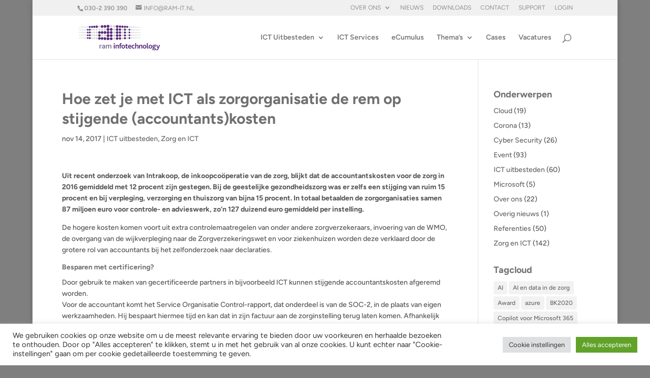

--- FILE ---
content_type: text/html; charset=utf-8
request_url: https://www.google.com/recaptcha/api2/anchor?ar=1&k=6LcvaIIUAAAAADcgJ8vQEWnaQzOVJWe6UKf48Ugf&co=aHR0cHM6Ly93d3cucmFtLWl0Lm5sOjQ0Mw..&hl=en&v=PoyoqOPhxBO7pBk68S4YbpHZ&size=invisible&anchor-ms=20000&execute-ms=30000&cb=33yzdgesuyq6
body_size: 48408
content:
<!DOCTYPE HTML><html dir="ltr" lang="en"><head><meta http-equiv="Content-Type" content="text/html; charset=UTF-8">
<meta http-equiv="X-UA-Compatible" content="IE=edge">
<title>reCAPTCHA</title>
<style type="text/css">
/* cyrillic-ext */
@font-face {
  font-family: 'Roboto';
  font-style: normal;
  font-weight: 400;
  font-stretch: 100%;
  src: url(//fonts.gstatic.com/s/roboto/v48/KFO7CnqEu92Fr1ME7kSn66aGLdTylUAMa3GUBHMdazTgWw.woff2) format('woff2');
  unicode-range: U+0460-052F, U+1C80-1C8A, U+20B4, U+2DE0-2DFF, U+A640-A69F, U+FE2E-FE2F;
}
/* cyrillic */
@font-face {
  font-family: 'Roboto';
  font-style: normal;
  font-weight: 400;
  font-stretch: 100%;
  src: url(//fonts.gstatic.com/s/roboto/v48/KFO7CnqEu92Fr1ME7kSn66aGLdTylUAMa3iUBHMdazTgWw.woff2) format('woff2');
  unicode-range: U+0301, U+0400-045F, U+0490-0491, U+04B0-04B1, U+2116;
}
/* greek-ext */
@font-face {
  font-family: 'Roboto';
  font-style: normal;
  font-weight: 400;
  font-stretch: 100%;
  src: url(//fonts.gstatic.com/s/roboto/v48/KFO7CnqEu92Fr1ME7kSn66aGLdTylUAMa3CUBHMdazTgWw.woff2) format('woff2');
  unicode-range: U+1F00-1FFF;
}
/* greek */
@font-face {
  font-family: 'Roboto';
  font-style: normal;
  font-weight: 400;
  font-stretch: 100%;
  src: url(//fonts.gstatic.com/s/roboto/v48/KFO7CnqEu92Fr1ME7kSn66aGLdTylUAMa3-UBHMdazTgWw.woff2) format('woff2');
  unicode-range: U+0370-0377, U+037A-037F, U+0384-038A, U+038C, U+038E-03A1, U+03A3-03FF;
}
/* math */
@font-face {
  font-family: 'Roboto';
  font-style: normal;
  font-weight: 400;
  font-stretch: 100%;
  src: url(//fonts.gstatic.com/s/roboto/v48/KFO7CnqEu92Fr1ME7kSn66aGLdTylUAMawCUBHMdazTgWw.woff2) format('woff2');
  unicode-range: U+0302-0303, U+0305, U+0307-0308, U+0310, U+0312, U+0315, U+031A, U+0326-0327, U+032C, U+032F-0330, U+0332-0333, U+0338, U+033A, U+0346, U+034D, U+0391-03A1, U+03A3-03A9, U+03B1-03C9, U+03D1, U+03D5-03D6, U+03F0-03F1, U+03F4-03F5, U+2016-2017, U+2034-2038, U+203C, U+2040, U+2043, U+2047, U+2050, U+2057, U+205F, U+2070-2071, U+2074-208E, U+2090-209C, U+20D0-20DC, U+20E1, U+20E5-20EF, U+2100-2112, U+2114-2115, U+2117-2121, U+2123-214F, U+2190, U+2192, U+2194-21AE, U+21B0-21E5, U+21F1-21F2, U+21F4-2211, U+2213-2214, U+2216-22FF, U+2308-230B, U+2310, U+2319, U+231C-2321, U+2336-237A, U+237C, U+2395, U+239B-23B7, U+23D0, U+23DC-23E1, U+2474-2475, U+25AF, U+25B3, U+25B7, U+25BD, U+25C1, U+25CA, U+25CC, U+25FB, U+266D-266F, U+27C0-27FF, U+2900-2AFF, U+2B0E-2B11, U+2B30-2B4C, U+2BFE, U+3030, U+FF5B, U+FF5D, U+1D400-1D7FF, U+1EE00-1EEFF;
}
/* symbols */
@font-face {
  font-family: 'Roboto';
  font-style: normal;
  font-weight: 400;
  font-stretch: 100%;
  src: url(//fonts.gstatic.com/s/roboto/v48/KFO7CnqEu92Fr1ME7kSn66aGLdTylUAMaxKUBHMdazTgWw.woff2) format('woff2');
  unicode-range: U+0001-000C, U+000E-001F, U+007F-009F, U+20DD-20E0, U+20E2-20E4, U+2150-218F, U+2190, U+2192, U+2194-2199, U+21AF, U+21E6-21F0, U+21F3, U+2218-2219, U+2299, U+22C4-22C6, U+2300-243F, U+2440-244A, U+2460-24FF, U+25A0-27BF, U+2800-28FF, U+2921-2922, U+2981, U+29BF, U+29EB, U+2B00-2BFF, U+4DC0-4DFF, U+FFF9-FFFB, U+10140-1018E, U+10190-1019C, U+101A0, U+101D0-101FD, U+102E0-102FB, U+10E60-10E7E, U+1D2C0-1D2D3, U+1D2E0-1D37F, U+1F000-1F0FF, U+1F100-1F1AD, U+1F1E6-1F1FF, U+1F30D-1F30F, U+1F315, U+1F31C, U+1F31E, U+1F320-1F32C, U+1F336, U+1F378, U+1F37D, U+1F382, U+1F393-1F39F, U+1F3A7-1F3A8, U+1F3AC-1F3AF, U+1F3C2, U+1F3C4-1F3C6, U+1F3CA-1F3CE, U+1F3D4-1F3E0, U+1F3ED, U+1F3F1-1F3F3, U+1F3F5-1F3F7, U+1F408, U+1F415, U+1F41F, U+1F426, U+1F43F, U+1F441-1F442, U+1F444, U+1F446-1F449, U+1F44C-1F44E, U+1F453, U+1F46A, U+1F47D, U+1F4A3, U+1F4B0, U+1F4B3, U+1F4B9, U+1F4BB, U+1F4BF, U+1F4C8-1F4CB, U+1F4D6, U+1F4DA, U+1F4DF, U+1F4E3-1F4E6, U+1F4EA-1F4ED, U+1F4F7, U+1F4F9-1F4FB, U+1F4FD-1F4FE, U+1F503, U+1F507-1F50B, U+1F50D, U+1F512-1F513, U+1F53E-1F54A, U+1F54F-1F5FA, U+1F610, U+1F650-1F67F, U+1F687, U+1F68D, U+1F691, U+1F694, U+1F698, U+1F6AD, U+1F6B2, U+1F6B9-1F6BA, U+1F6BC, U+1F6C6-1F6CF, U+1F6D3-1F6D7, U+1F6E0-1F6EA, U+1F6F0-1F6F3, U+1F6F7-1F6FC, U+1F700-1F7FF, U+1F800-1F80B, U+1F810-1F847, U+1F850-1F859, U+1F860-1F887, U+1F890-1F8AD, U+1F8B0-1F8BB, U+1F8C0-1F8C1, U+1F900-1F90B, U+1F93B, U+1F946, U+1F984, U+1F996, U+1F9E9, U+1FA00-1FA6F, U+1FA70-1FA7C, U+1FA80-1FA89, U+1FA8F-1FAC6, U+1FACE-1FADC, U+1FADF-1FAE9, U+1FAF0-1FAF8, U+1FB00-1FBFF;
}
/* vietnamese */
@font-face {
  font-family: 'Roboto';
  font-style: normal;
  font-weight: 400;
  font-stretch: 100%;
  src: url(//fonts.gstatic.com/s/roboto/v48/KFO7CnqEu92Fr1ME7kSn66aGLdTylUAMa3OUBHMdazTgWw.woff2) format('woff2');
  unicode-range: U+0102-0103, U+0110-0111, U+0128-0129, U+0168-0169, U+01A0-01A1, U+01AF-01B0, U+0300-0301, U+0303-0304, U+0308-0309, U+0323, U+0329, U+1EA0-1EF9, U+20AB;
}
/* latin-ext */
@font-face {
  font-family: 'Roboto';
  font-style: normal;
  font-weight: 400;
  font-stretch: 100%;
  src: url(//fonts.gstatic.com/s/roboto/v48/KFO7CnqEu92Fr1ME7kSn66aGLdTylUAMa3KUBHMdazTgWw.woff2) format('woff2');
  unicode-range: U+0100-02BA, U+02BD-02C5, U+02C7-02CC, U+02CE-02D7, U+02DD-02FF, U+0304, U+0308, U+0329, U+1D00-1DBF, U+1E00-1E9F, U+1EF2-1EFF, U+2020, U+20A0-20AB, U+20AD-20C0, U+2113, U+2C60-2C7F, U+A720-A7FF;
}
/* latin */
@font-face {
  font-family: 'Roboto';
  font-style: normal;
  font-weight: 400;
  font-stretch: 100%;
  src: url(//fonts.gstatic.com/s/roboto/v48/KFO7CnqEu92Fr1ME7kSn66aGLdTylUAMa3yUBHMdazQ.woff2) format('woff2');
  unicode-range: U+0000-00FF, U+0131, U+0152-0153, U+02BB-02BC, U+02C6, U+02DA, U+02DC, U+0304, U+0308, U+0329, U+2000-206F, U+20AC, U+2122, U+2191, U+2193, U+2212, U+2215, U+FEFF, U+FFFD;
}
/* cyrillic-ext */
@font-face {
  font-family: 'Roboto';
  font-style: normal;
  font-weight: 500;
  font-stretch: 100%;
  src: url(//fonts.gstatic.com/s/roboto/v48/KFO7CnqEu92Fr1ME7kSn66aGLdTylUAMa3GUBHMdazTgWw.woff2) format('woff2');
  unicode-range: U+0460-052F, U+1C80-1C8A, U+20B4, U+2DE0-2DFF, U+A640-A69F, U+FE2E-FE2F;
}
/* cyrillic */
@font-face {
  font-family: 'Roboto';
  font-style: normal;
  font-weight: 500;
  font-stretch: 100%;
  src: url(//fonts.gstatic.com/s/roboto/v48/KFO7CnqEu92Fr1ME7kSn66aGLdTylUAMa3iUBHMdazTgWw.woff2) format('woff2');
  unicode-range: U+0301, U+0400-045F, U+0490-0491, U+04B0-04B1, U+2116;
}
/* greek-ext */
@font-face {
  font-family: 'Roboto';
  font-style: normal;
  font-weight: 500;
  font-stretch: 100%;
  src: url(//fonts.gstatic.com/s/roboto/v48/KFO7CnqEu92Fr1ME7kSn66aGLdTylUAMa3CUBHMdazTgWw.woff2) format('woff2');
  unicode-range: U+1F00-1FFF;
}
/* greek */
@font-face {
  font-family: 'Roboto';
  font-style: normal;
  font-weight: 500;
  font-stretch: 100%;
  src: url(//fonts.gstatic.com/s/roboto/v48/KFO7CnqEu92Fr1ME7kSn66aGLdTylUAMa3-UBHMdazTgWw.woff2) format('woff2');
  unicode-range: U+0370-0377, U+037A-037F, U+0384-038A, U+038C, U+038E-03A1, U+03A3-03FF;
}
/* math */
@font-face {
  font-family: 'Roboto';
  font-style: normal;
  font-weight: 500;
  font-stretch: 100%;
  src: url(//fonts.gstatic.com/s/roboto/v48/KFO7CnqEu92Fr1ME7kSn66aGLdTylUAMawCUBHMdazTgWw.woff2) format('woff2');
  unicode-range: U+0302-0303, U+0305, U+0307-0308, U+0310, U+0312, U+0315, U+031A, U+0326-0327, U+032C, U+032F-0330, U+0332-0333, U+0338, U+033A, U+0346, U+034D, U+0391-03A1, U+03A3-03A9, U+03B1-03C9, U+03D1, U+03D5-03D6, U+03F0-03F1, U+03F4-03F5, U+2016-2017, U+2034-2038, U+203C, U+2040, U+2043, U+2047, U+2050, U+2057, U+205F, U+2070-2071, U+2074-208E, U+2090-209C, U+20D0-20DC, U+20E1, U+20E5-20EF, U+2100-2112, U+2114-2115, U+2117-2121, U+2123-214F, U+2190, U+2192, U+2194-21AE, U+21B0-21E5, U+21F1-21F2, U+21F4-2211, U+2213-2214, U+2216-22FF, U+2308-230B, U+2310, U+2319, U+231C-2321, U+2336-237A, U+237C, U+2395, U+239B-23B7, U+23D0, U+23DC-23E1, U+2474-2475, U+25AF, U+25B3, U+25B7, U+25BD, U+25C1, U+25CA, U+25CC, U+25FB, U+266D-266F, U+27C0-27FF, U+2900-2AFF, U+2B0E-2B11, U+2B30-2B4C, U+2BFE, U+3030, U+FF5B, U+FF5D, U+1D400-1D7FF, U+1EE00-1EEFF;
}
/* symbols */
@font-face {
  font-family: 'Roboto';
  font-style: normal;
  font-weight: 500;
  font-stretch: 100%;
  src: url(//fonts.gstatic.com/s/roboto/v48/KFO7CnqEu92Fr1ME7kSn66aGLdTylUAMaxKUBHMdazTgWw.woff2) format('woff2');
  unicode-range: U+0001-000C, U+000E-001F, U+007F-009F, U+20DD-20E0, U+20E2-20E4, U+2150-218F, U+2190, U+2192, U+2194-2199, U+21AF, U+21E6-21F0, U+21F3, U+2218-2219, U+2299, U+22C4-22C6, U+2300-243F, U+2440-244A, U+2460-24FF, U+25A0-27BF, U+2800-28FF, U+2921-2922, U+2981, U+29BF, U+29EB, U+2B00-2BFF, U+4DC0-4DFF, U+FFF9-FFFB, U+10140-1018E, U+10190-1019C, U+101A0, U+101D0-101FD, U+102E0-102FB, U+10E60-10E7E, U+1D2C0-1D2D3, U+1D2E0-1D37F, U+1F000-1F0FF, U+1F100-1F1AD, U+1F1E6-1F1FF, U+1F30D-1F30F, U+1F315, U+1F31C, U+1F31E, U+1F320-1F32C, U+1F336, U+1F378, U+1F37D, U+1F382, U+1F393-1F39F, U+1F3A7-1F3A8, U+1F3AC-1F3AF, U+1F3C2, U+1F3C4-1F3C6, U+1F3CA-1F3CE, U+1F3D4-1F3E0, U+1F3ED, U+1F3F1-1F3F3, U+1F3F5-1F3F7, U+1F408, U+1F415, U+1F41F, U+1F426, U+1F43F, U+1F441-1F442, U+1F444, U+1F446-1F449, U+1F44C-1F44E, U+1F453, U+1F46A, U+1F47D, U+1F4A3, U+1F4B0, U+1F4B3, U+1F4B9, U+1F4BB, U+1F4BF, U+1F4C8-1F4CB, U+1F4D6, U+1F4DA, U+1F4DF, U+1F4E3-1F4E6, U+1F4EA-1F4ED, U+1F4F7, U+1F4F9-1F4FB, U+1F4FD-1F4FE, U+1F503, U+1F507-1F50B, U+1F50D, U+1F512-1F513, U+1F53E-1F54A, U+1F54F-1F5FA, U+1F610, U+1F650-1F67F, U+1F687, U+1F68D, U+1F691, U+1F694, U+1F698, U+1F6AD, U+1F6B2, U+1F6B9-1F6BA, U+1F6BC, U+1F6C6-1F6CF, U+1F6D3-1F6D7, U+1F6E0-1F6EA, U+1F6F0-1F6F3, U+1F6F7-1F6FC, U+1F700-1F7FF, U+1F800-1F80B, U+1F810-1F847, U+1F850-1F859, U+1F860-1F887, U+1F890-1F8AD, U+1F8B0-1F8BB, U+1F8C0-1F8C1, U+1F900-1F90B, U+1F93B, U+1F946, U+1F984, U+1F996, U+1F9E9, U+1FA00-1FA6F, U+1FA70-1FA7C, U+1FA80-1FA89, U+1FA8F-1FAC6, U+1FACE-1FADC, U+1FADF-1FAE9, U+1FAF0-1FAF8, U+1FB00-1FBFF;
}
/* vietnamese */
@font-face {
  font-family: 'Roboto';
  font-style: normal;
  font-weight: 500;
  font-stretch: 100%;
  src: url(//fonts.gstatic.com/s/roboto/v48/KFO7CnqEu92Fr1ME7kSn66aGLdTylUAMa3OUBHMdazTgWw.woff2) format('woff2');
  unicode-range: U+0102-0103, U+0110-0111, U+0128-0129, U+0168-0169, U+01A0-01A1, U+01AF-01B0, U+0300-0301, U+0303-0304, U+0308-0309, U+0323, U+0329, U+1EA0-1EF9, U+20AB;
}
/* latin-ext */
@font-face {
  font-family: 'Roboto';
  font-style: normal;
  font-weight: 500;
  font-stretch: 100%;
  src: url(//fonts.gstatic.com/s/roboto/v48/KFO7CnqEu92Fr1ME7kSn66aGLdTylUAMa3KUBHMdazTgWw.woff2) format('woff2');
  unicode-range: U+0100-02BA, U+02BD-02C5, U+02C7-02CC, U+02CE-02D7, U+02DD-02FF, U+0304, U+0308, U+0329, U+1D00-1DBF, U+1E00-1E9F, U+1EF2-1EFF, U+2020, U+20A0-20AB, U+20AD-20C0, U+2113, U+2C60-2C7F, U+A720-A7FF;
}
/* latin */
@font-face {
  font-family: 'Roboto';
  font-style: normal;
  font-weight: 500;
  font-stretch: 100%;
  src: url(//fonts.gstatic.com/s/roboto/v48/KFO7CnqEu92Fr1ME7kSn66aGLdTylUAMa3yUBHMdazQ.woff2) format('woff2');
  unicode-range: U+0000-00FF, U+0131, U+0152-0153, U+02BB-02BC, U+02C6, U+02DA, U+02DC, U+0304, U+0308, U+0329, U+2000-206F, U+20AC, U+2122, U+2191, U+2193, U+2212, U+2215, U+FEFF, U+FFFD;
}
/* cyrillic-ext */
@font-face {
  font-family: 'Roboto';
  font-style: normal;
  font-weight: 900;
  font-stretch: 100%;
  src: url(//fonts.gstatic.com/s/roboto/v48/KFO7CnqEu92Fr1ME7kSn66aGLdTylUAMa3GUBHMdazTgWw.woff2) format('woff2');
  unicode-range: U+0460-052F, U+1C80-1C8A, U+20B4, U+2DE0-2DFF, U+A640-A69F, U+FE2E-FE2F;
}
/* cyrillic */
@font-face {
  font-family: 'Roboto';
  font-style: normal;
  font-weight: 900;
  font-stretch: 100%;
  src: url(//fonts.gstatic.com/s/roboto/v48/KFO7CnqEu92Fr1ME7kSn66aGLdTylUAMa3iUBHMdazTgWw.woff2) format('woff2');
  unicode-range: U+0301, U+0400-045F, U+0490-0491, U+04B0-04B1, U+2116;
}
/* greek-ext */
@font-face {
  font-family: 'Roboto';
  font-style: normal;
  font-weight: 900;
  font-stretch: 100%;
  src: url(//fonts.gstatic.com/s/roboto/v48/KFO7CnqEu92Fr1ME7kSn66aGLdTylUAMa3CUBHMdazTgWw.woff2) format('woff2');
  unicode-range: U+1F00-1FFF;
}
/* greek */
@font-face {
  font-family: 'Roboto';
  font-style: normal;
  font-weight: 900;
  font-stretch: 100%;
  src: url(//fonts.gstatic.com/s/roboto/v48/KFO7CnqEu92Fr1ME7kSn66aGLdTylUAMa3-UBHMdazTgWw.woff2) format('woff2');
  unicode-range: U+0370-0377, U+037A-037F, U+0384-038A, U+038C, U+038E-03A1, U+03A3-03FF;
}
/* math */
@font-face {
  font-family: 'Roboto';
  font-style: normal;
  font-weight: 900;
  font-stretch: 100%;
  src: url(//fonts.gstatic.com/s/roboto/v48/KFO7CnqEu92Fr1ME7kSn66aGLdTylUAMawCUBHMdazTgWw.woff2) format('woff2');
  unicode-range: U+0302-0303, U+0305, U+0307-0308, U+0310, U+0312, U+0315, U+031A, U+0326-0327, U+032C, U+032F-0330, U+0332-0333, U+0338, U+033A, U+0346, U+034D, U+0391-03A1, U+03A3-03A9, U+03B1-03C9, U+03D1, U+03D5-03D6, U+03F0-03F1, U+03F4-03F5, U+2016-2017, U+2034-2038, U+203C, U+2040, U+2043, U+2047, U+2050, U+2057, U+205F, U+2070-2071, U+2074-208E, U+2090-209C, U+20D0-20DC, U+20E1, U+20E5-20EF, U+2100-2112, U+2114-2115, U+2117-2121, U+2123-214F, U+2190, U+2192, U+2194-21AE, U+21B0-21E5, U+21F1-21F2, U+21F4-2211, U+2213-2214, U+2216-22FF, U+2308-230B, U+2310, U+2319, U+231C-2321, U+2336-237A, U+237C, U+2395, U+239B-23B7, U+23D0, U+23DC-23E1, U+2474-2475, U+25AF, U+25B3, U+25B7, U+25BD, U+25C1, U+25CA, U+25CC, U+25FB, U+266D-266F, U+27C0-27FF, U+2900-2AFF, U+2B0E-2B11, U+2B30-2B4C, U+2BFE, U+3030, U+FF5B, U+FF5D, U+1D400-1D7FF, U+1EE00-1EEFF;
}
/* symbols */
@font-face {
  font-family: 'Roboto';
  font-style: normal;
  font-weight: 900;
  font-stretch: 100%;
  src: url(//fonts.gstatic.com/s/roboto/v48/KFO7CnqEu92Fr1ME7kSn66aGLdTylUAMaxKUBHMdazTgWw.woff2) format('woff2');
  unicode-range: U+0001-000C, U+000E-001F, U+007F-009F, U+20DD-20E0, U+20E2-20E4, U+2150-218F, U+2190, U+2192, U+2194-2199, U+21AF, U+21E6-21F0, U+21F3, U+2218-2219, U+2299, U+22C4-22C6, U+2300-243F, U+2440-244A, U+2460-24FF, U+25A0-27BF, U+2800-28FF, U+2921-2922, U+2981, U+29BF, U+29EB, U+2B00-2BFF, U+4DC0-4DFF, U+FFF9-FFFB, U+10140-1018E, U+10190-1019C, U+101A0, U+101D0-101FD, U+102E0-102FB, U+10E60-10E7E, U+1D2C0-1D2D3, U+1D2E0-1D37F, U+1F000-1F0FF, U+1F100-1F1AD, U+1F1E6-1F1FF, U+1F30D-1F30F, U+1F315, U+1F31C, U+1F31E, U+1F320-1F32C, U+1F336, U+1F378, U+1F37D, U+1F382, U+1F393-1F39F, U+1F3A7-1F3A8, U+1F3AC-1F3AF, U+1F3C2, U+1F3C4-1F3C6, U+1F3CA-1F3CE, U+1F3D4-1F3E0, U+1F3ED, U+1F3F1-1F3F3, U+1F3F5-1F3F7, U+1F408, U+1F415, U+1F41F, U+1F426, U+1F43F, U+1F441-1F442, U+1F444, U+1F446-1F449, U+1F44C-1F44E, U+1F453, U+1F46A, U+1F47D, U+1F4A3, U+1F4B0, U+1F4B3, U+1F4B9, U+1F4BB, U+1F4BF, U+1F4C8-1F4CB, U+1F4D6, U+1F4DA, U+1F4DF, U+1F4E3-1F4E6, U+1F4EA-1F4ED, U+1F4F7, U+1F4F9-1F4FB, U+1F4FD-1F4FE, U+1F503, U+1F507-1F50B, U+1F50D, U+1F512-1F513, U+1F53E-1F54A, U+1F54F-1F5FA, U+1F610, U+1F650-1F67F, U+1F687, U+1F68D, U+1F691, U+1F694, U+1F698, U+1F6AD, U+1F6B2, U+1F6B9-1F6BA, U+1F6BC, U+1F6C6-1F6CF, U+1F6D3-1F6D7, U+1F6E0-1F6EA, U+1F6F0-1F6F3, U+1F6F7-1F6FC, U+1F700-1F7FF, U+1F800-1F80B, U+1F810-1F847, U+1F850-1F859, U+1F860-1F887, U+1F890-1F8AD, U+1F8B0-1F8BB, U+1F8C0-1F8C1, U+1F900-1F90B, U+1F93B, U+1F946, U+1F984, U+1F996, U+1F9E9, U+1FA00-1FA6F, U+1FA70-1FA7C, U+1FA80-1FA89, U+1FA8F-1FAC6, U+1FACE-1FADC, U+1FADF-1FAE9, U+1FAF0-1FAF8, U+1FB00-1FBFF;
}
/* vietnamese */
@font-face {
  font-family: 'Roboto';
  font-style: normal;
  font-weight: 900;
  font-stretch: 100%;
  src: url(//fonts.gstatic.com/s/roboto/v48/KFO7CnqEu92Fr1ME7kSn66aGLdTylUAMa3OUBHMdazTgWw.woff2) format('woff2');
  unicode-range: U+0102-0103, U+0110-0111, U+0128-0129, U+0168-0169, U+01A0-01A1, U+01AF-01B0, U+0300-0301, U+0303-0304, U+0308-0309, U+0323, U+0329, U+1EA0-1EF9, U+20AB;
}
/* latin-ext */
@font-face {
  font-family: 'Roboto';
  font-style: normal;
  font-weight: 900;
  font-stretch: 100%;
  src: url(//fonts.gstatic.com/s/roboto/v48/KFO7CnqEu92Fr1ME7kSn66aGLdTylUAMa3KUBHMdazTgWw.woff2) format('woff2');
  unicode-range: U+0100-02BA, U+02BD-02C5, U+02C7-02CC, U+02CE-02D7, U+02DD-02FF, U+0304, U+0308, U+0329, U+1D00-1DBF, U+1E00-1E9F, U+1EF2-1EFF, U+2020, U+20A0-20AB, U+20AD-20C0, U+2113, U+2C60-2C7F, U+A720-A7FF;
}
/* latin */
@font-face {
  font-family: 'Roboto';
  font-style: normal;
  font-weight: 900;
  font-stretch: 100%;
  src: url(//fonts.gstatic.com/s/roboto/v48/KFO7CnqEu92Fr1ME7kSn66aGLdTylUAMa3yUBHMdazQ.woff2) format('woff2');
  unicode-range: U+0000-00FF, U+0131, U+0152-0153, U+02BB-02BC, U+02C6, U+02DA, U+02DC, U+0304, U+0308, U+0329, U+2000-206F, U+20AC, U+2122, U+2191, U+2193, U+2212, U+2215, U+FEFF, U+FFFD;
}

</style>
<link rel="stylesheet" type="text/css" href="https://www.gstatic.com/recaptcha/releases/PoyoqOPhxBO7pBk68S4YbpHZ/styles__ltr.css">
<script nonce="numxZMFjDBaaBpJHjJcApA" type="text/javascript">window['__recaptcha_api'] = 'https://www.google.com/recaptcha/api2/';</script>
<script type="text/javascript" src="https://www.gstatic.com/recaptcha/releases/PoyoqOPhxBO7pBk68S4YbpHZ/recaptcha__en.js" nonce="numxZMFjDBaaBpJHjJcApA">
      
    </script></head>
<body><div id="rc-anchor-alert" class="rc-anchor-alert"></div>
<input type="hidden" id="recaptcha-token" value="[base64]">
<script type="text/javascript" nonce="numxZMFjDBaaBpJHjJcApA">
      recaptcha.anchor.Main.init("[\x22ainput\x22,[\x22bgdata\x22,\x22\x22,\[base64]/[base64]/[base64]/[base64]/[base64]/[base64]/[base64]/[base64]/[base64]/[base64]\\u003d\x22,\[base64]\\u003d\x22,\x22w4cew71sw41tw4w4w4bDtcOOTcKmfsKzwozCuMOdwpR/[base64]/w7tdw40bw4NDwoJsb07DnHsFw5kjXMOuw55wAMKafMOLAyFbw5DDvibCg13Ci2zDiWzCuHzDglAXeDjCjljDlFFLfcOmwpoDwrVnwpgxwoBkw4FtV8OoNDLDq2RhB8KXw6M2cyl+wrJXP8KCw4plw6jCj8O+wqtkDcOVwq8MBcKdwq/DksKSw7bCphZBwoDCpj4GG8KJFMKvWcKqw4Nowqwvw7lvVFfCqsOsE33CgcK4MF16w6zDkjw/QjTCiMOZw7QdwroMARR/SMOKwqjDmEbDusOcZsK0WMKGC8OzYm7CrMOlw7XDqSIQw5bDv8KJwpLDpyxTwrjCocK/wrREw5x7w63DgFcEK37Cl8OVSMOpw4ZDw5HDujfCsl8+w4Juw47CpRfDnCRuD8O4E3/Di8KODy/[base64]/CnMKzHD5WBknDj0DCh8KqwqjDlykAw4QEw5fDig3DgMKew5rCo2Bkw51+w58PQ8KIwrXDvCvDmmM6XEd+wrHCnwDDgiXCuSdpwqHCpgLCrUsSw7c/[base64]/Cs8KPw4HCoGXDlGdvYcOOwqsRIF3CoMKxw7XCrMOCwpTCq2/[base64]/CisKpaVYKw6zDhnvCj0/DjVLDlMKPwpcbwrrDgsO0wqB6Zyh9L8OVdWNWwqHCqglZRTl7S8OwVcOAwr/DlBQfwqfDvyliw4rDtsOqwoZAw7HCj0LCqFjCjsKFd8KUNcOTw7wOwr12w7DCicO2Q1NHeRHCoMKuw7xaw7jCggwPw48hA8K9wrTDtMKGMsKQwoTDqsKjw608w5hICkkxwociDBHCpXnDscOEPn3CoFPDozZgPsOPwoXCo3svw5LDj8K1B1Isw7LDiMOaJMKpF3/[base64]/VsKXw77Ct1Fyw5Rrw4Q+w7jCq8Ojw6ABTGrDoG/CszvCosOTccKUwo5Nw7vDrcOWeQ7CgUzDnmvCtWXDocO/[base64]/[base64]/DucKwJBpEwqAAw5N0wpzDvcOkf1YsFMKiw4XClRDDuA/CqsKhwrfCs3F/fQMHwrlJwqjCvk/DuE7CoyhZwrbCqWjDikrCiyfDhMOtw4ELw6tDB2DDkcKQwoA/w5U7NsKPw4fDu8OEwprCkQR6wqXCuMKOIMOkwrfDscOGw5Bqw4nDncKcw5gBwo3Ck8OVw6Q2w67Dp2kfwozCucKBwq5Zw60Sw78KFsKxSx/DkXbDjsKqwogFwq7Ct8O3S1jCucK/wrnCsXVNHcK/w75Uwp3Cg8KgWMKRFwbCmjHCkSDDukkeMcKsViHCnsKvwq9uwrEZa8OAwr3CpTnCr8OiJV3CrV4HEcKfXcKVIkTCryXCq3LDrEp0OMK9wrDDqHhoLWZ1dh99UEE3w49VLifDsXnDkcKvw5PCsEISMHnCpwZ/O3XCo8K4w7ENEMOSZ1g2w6F5bHQiwpnDssKZwr/CrhMzw59EVCNFwoJkwpvDmxkLwrphA8KPwrvCv8Okw64xw5tjDsOjw7XDm8O6AMKiwqLCpmXDmlDCsMOEwo3DgSYyKRdmwqrDuB7DhcK2IArCqHhtw7vDuAfCviQrw4tXwrvDk8O9wp13wq3CrgrCoMONwqMjSFMxwq0NJ8KQw7XCnHrDgE7DiC/CsMOkw6FCwonDmMKxwrLCvSN0WcOBwpnDh8KdwpIbNmvDrcOqwqY2UcK+w6HCmcOtw77CscOyw7DDgkzDlsKLwox/[base64]/wpwiacK6XMKew47CsGQWNTjCjX/DkmTDu8Knw4vDpsOGwpRgw5gnJj/CqQDDpUzCoDfCrMOYw5d8T8KuwpFEOsOTGMOvWcO6w6HCk8Omw7JswpJPwpzDqzsuw5YPw4LDlid2esOdQsO9w73DicKAekM4wqXDrANWXz0cJBfDncKeesKGQgIeW8O3XMKvwrLDrcO6w4vDgMKXX3LCo8Osd8OvwqLDsMOZf2HDk2Ivw4rDrsKsX27CscK2wp/Dll3CqcO9UcKpTMOeV8K2w7nCmMOMHMOCwqpFw7BJeMOmw55Jw6oQfXA1w6Ugw7LCicONw7NDw5/Cq8KQw7UCw4fDt0fCkcOJw43DrDskcMKgw6jDuGhGw5tYR8Obw6ESKsKFIQFLw7w9dMOXDUsMw5g5wrswwo9CMCdfOELDh8OyZQHCrTUPw6XDkcOXwrPCqEjDukPDmsKJw710wp7Dm2tEX8ORw617woXCjBLCjEfDu8O0wrHDmg7CnMOew4DDgW/DpcK6wqrCiMKlwpXDjXEUfMO/w4I9w5vCtMKYW2vCtcO0V2fDqDfDsAIwwpbDghvDv1LDvcK4KG/CsMKBw5F0cMK+PSwXYijDlllrwrpnUgjDi3TDpsO0w5Amwp9BwqNfNcO1wo9NKcKMwps5chgdw7HDkcOjesOgaz8hwq5nQcKZwpogOjJyw5bCm8OPw6IXElTDn8O+RMOGw4DCscOXwqTDrz7CrcKzGyfDugzCo2DDmDVnKMK1wpPCtD7CoH8aQQ/DkwUZw43CpcOxB0c1w69hwo5ywprCscOOw7spw6EowovDosK1JMOUfcOlJMKWwrrCjMO0wogGWMKteGR3wprCo8KqcwZlD0w4RRV/wqfCkmkxQxwISz/[base64]/P8OjGsOceAXDgsO9XXTDu3zCosK3ZMOIdUQLfMK+w6tFYsO7bALDh8O5I8Kmw4AUwp8VGD3DlsO5ScKEY3XClcKMw5cgw6Iaw63Ct8K8w4NGHx49BsKVwrQCNcOfw4Inwphew4lFJ8KcA33Dk8KOfMKVYMOCEiTCi8O1wqPCgcOARXZAw6XDsicOEQDCg1/DrSQHw43DhCnCjQ4XcnHDjXZCwprDhMOyw63DtQoOw7HDt8KIw7jCniYNFcKQwqFXwrE8P8ONA1nCqMONE8KWJHjCssKnwrYGw5YECcODwoPCkBgxwo/[base64]/wpbCu8OVw6ASLcKpBsKNw5bDmMO6CsO+wojCjCRGXMKTfUBrbMO2woZcXF7DhMKXwqFUdE5BwplNbMOUwqlCecKrwp7Ds3sPRloew4QywpAXNTgacMOlU8K6DzvDnsOOwqfCl2NaKMKJeAcLworCgMKXb8KnWsK/w5p2worCvEIWwpMhL3DDomFdw5xyEzzCtcKhazdbdVnDrcOTRyHChiLDmh5/[base64]/wowbMcOzw40wZyQSwqTDg3ISYMKfZFnClEdzw7QEKTDChcOZDMO4w6fDjDU0w4/Dr8OPbAzDmA9Ww5U/QcKtQ8OiAgBjPcOpw63Dn8OeYwo+Sk03wpnCgHbCs2TDkcK1c3EhXMK8B8Kvw40ZCsKuwrDCoxTDmFLDlTDCgR8DwqFvMVZQwrnDt8K7TCTCvMO3w5bCszNrw4gtwpLDpj/CiMKmMMK0wpTDs8KBw5zCkVjCm8ODwrhyFXbDtMKEwpHDtDJRw45nFhrDiAFCbcOUw5TDgQAAw4IkfA7DusKgcT11XGJCw73DpMOhH2bDjTBbwpEQw7vCj8OpQMKJIMK2w4p4w4x+F8KXwrrCqcKkYwDCrk/DthMCw7DCnSJ6PcKmYA5/[base64]/[base64]/CvsOtNcKYw5rDocK1w63CtWA3wr7CmGYJFEzCt3nDqXXCucOZXA/CicKOJyofw6PCssKawpdpSsKNw70ow58iwogeLAtkQMKHwrBrwqLChXjDpMKJJhXCpC/[base64]/CssK2C0YpwoVdawBDwrFaJsOhwplsK8OlwqjCrAdGwrHDrsOnw5VvYDFPEsOrcQ1FwrFvbcKKw7nDucKmw5MTwozDpWluw5FywptRYToHOMOfUkDDrQ/Ch8OJw4QUwoFQw515Ukh+XMKZHgTCkMKLQsObAXt3bTTDjnt2wqHDrUJfCsKlwoRhwrJjw64qwoFqRUhEIcONUcOrw6BPwqRbw5bDjsKnNsK1wrZZJwYEYMK5wo9FVDQAYjMpwrLDoMOAT8K1NcOdGB/CiSDCvcO2A8KSLlBBw7TDqMOcbsOSwrQ5O8K2CU7CnMKZw5vCt0zCkw12w6bCpMO7w7cfQV1eM8KRfgzCnAbCqmYeworDlMOEw5fDuh/Djy5FIDNibsK0wp46MMOPw6FfwrcDP8KEw4nDjsKrw5c7w63CmS9nMzjCssONw6lZQsKBw7rDrMKDw6rCgRsSwosiZhgkBl4Ow5h4wrkzw45UFsKRCMOqw4zDiVlhDcOMw4HDicObGERLw63CmVXDimnDqhrCpcK7IRFPFcOTV8Ohw6xcw6fCoVjCsMO/[base64]/Dn09tE8KAwoTCvcOgQ8KVQ8KwwrvCr2DDoxzDjArChxHDgMORHCRTwpdSw5/DscOjAHLDpV3CjCs1w4TCq8KRMcK7wrAUw6ddw5bClMOJc8K1Ox/ClMKCwovDiQfCimLDr8KOwolKGMOOaQgFbMKaCsKYSsKTCUgsNsK0woc2OHzCkcK/b8OPw708wrM+R3Zzw4FiwojDu8KRbcOPwrxJw7DDt8O4wq/CjnU4XMOzwrHCoFzDlsOfw6QQwp1Qw4rCksOVw5HCsjZmw4xmwpVJw7TCnxLDhiAeRnhoNsKIwrtVcMOgw7DDsULDrsOfwq4TUsOmE1HCu8KuDB44TQ0Owo56woVvRm7DgsOucmPDpMKgHQB4wq5sFsKQw5LCiSfCpA/CqDTDscK6wo3Co8KhbMODUSfDkyZVw4lja8Ozw78Tw4AVMMOuLDDDisOATsKpw7jDlMKgYmU6GMOnw7TDtlRtwq/Co0DCmsK2EsOxFhHDpiXDuQXDscOacWXCtgAuwqx+D19PCMOZw6B/HMKqw6bCnHbCimzCr8KWw7/[base64]/DpFbDqHRKw708w75hw6A4wo0nwqcsT8KQSsK+wqHDosOnBcK4OSbCmVAedMOWwoXDnsOXw4VqR8OgHsORwobDvsOlX2pGwr7CsVfDnsODDMOuworCuirDtWwoXcO+TjtdOMKZwqJJw7pHwofCo8OebRhfw5LCrhHDisKFcwFQw7PCkyzCrcOYwq3DvWHChgE2NU/DnAgLD8Kxw73CvBLDq8OEDSbCs0B8JVUBScKhR0PCscO6woxgw5wlw6dwXsKowqbDpcOMwrfDtWTCqGI4GsKWEcOhMEfCpMO7ZAIpRsO/[base64]/CtsOcw4fCrFlfdDrDvBZNT8OzwrUdEwZ7b09lZEFlG1nCvnrCiMKDFB3DoRHChTjCix/DtD/[base64]/Dux7DkcKxwonDjzgPPsK3w5TDjMO3G8O4wqMCw5LDtcOLw6jDt8OUwrPDtsOlNRwtZj8Cwq5SKcOmNsKDWhZUBD5cw5TDpsORwqJNwpXDtiouwoAZwrjCtS7CiAg9wrLDhADDnsKsCnFEbTXDosKAXMO2w7czKcO9w7PCuT/CjMO0I8OPIGLDlCsCw4jCiQ/CnCZwVsKhwrPDlQPCocOzK8KiWHYUccKyw6IlIgbCnmDChW50JsOuJcOgwrHDgijDtMONbDvDsWzCpH4nc8Oaw53Dgx/CuRbDl1zClRPCj0LCjwIxJCPCvcO6M8OJw5PDhcO7d2RAwqPDlMOGw7c6ejlOOcOXwrA5dcOZwqUxw7vCksKbQnMjw6vDoC8Hw6bDmXx+wowLwpBSbGzCrcOow7bDtsKpQ3DDuXnCgcOOYMKvwotmWzPDvl/Du2skCMO1wq1WZ8KTcSLCmVnCtDdew6hQASrDjsKJwpxwwr7DkWXCjDp6GSwhaMOLZzsfw7NmNMO6w5ZiwoEIbxs0wp5Uw4XDhsKaCsOaw7bCix3DiV0BaV7DtcKdDzRCwonDrTfCl8KvwqsxUxfDqMOeL2/Cn8O4BXgLI8KvNcOSw65MY3TDgsO5w5bDnQ7Ct8KxQsK3aMKtXMOxfDUNGcKIwqbDkwgtwo88WFfDvzbDlC3DosOWNxZYw63Dl8OGwqzCjsK6wqA0wpg2w5gbwqFSw70Dwp/[base64]/CnsKkwqzCoMOkQcKJwog7YsKfw6obwoXCgQU/wqpkwq/DuyDDkTQNBMOaV8OSWQIwwr4MbsObN8O/S1lGNm3Cvl7Dpk3DgBfCucOfNsOlw4zCoFBZw5YaasKwIzHCu8OAw6ZWSEVPw5tCw6VjbsOtwrsJLXPDjxc5wptnwosdVn8bw4zDp8OpZVrCmynDucKMVMKZM8KxIhRHQ8Krw6rCncK1wpAsZ8K0w7BRIBwxWS/DssKlwqlvwq8aPsKawrMCTWUHIyHDiTtrw4rCvMKfw4XCo0UEw7siQAbCk8OFBwJ3wqvCgMKrewNBH0zDtcO2w54Lw43DmsKfCV01wppfTsODUMK9TCLDjylVw5gNw7jDq8KcJMOBSzdWw7HCskFCw6TDqsOQw4vCu2sJPQ/CksKMwpdiKFhbIMK3OCpBw6Nzwq0JXGvDpMORH8OXwpp1wq90wqQ+w4towpUyw6XCkwrCkHkOMcORCTNyacO0B8OLIyrDlhchLzBbGiIbI8KvwrdIw6xZwoTDtsOcMMKHeMOyw5jCgcO+cUvDrMKew6XDhDB+woNpw7jDq8K/PMK2K8OaK1VcwoBGbsONJlkiwrTDkzzDukNkwrRrPQ7DlMOdFUd8DxHDvcOgwqEJCcKWw7nChMOdw6zDjT01BVPCksKSw6HDr14aw5DDucOlwp90woDDtsKZw6XCpsK6VW0ow6fCngLDo0w/w7jCosKjwpUZFMK1w7FMPcKswqUuIMKlwoXDtsK1dsOURsKew6/CnVTDqsKCw7UrO8OKNMK3X8ORw7TCocKNTsOHRTPDjRkKw4VZw5rDhsO1KMOlHsOlYsOVDHcrWw7CrELChMKEWwhrw4EUw7TDrmVGLCPCkBlPecOLKcOow5bDv8O8woDCiRPCg1rDn1J6w5/[base64]/DucO9w73CqsKwL8OvwrXDkzFnw449DsKDw4nDt3lPRV3DuBhrw5/CscKhYMOFw5TDmsKcNMKmw6A1cMKyasK2EcK0CUsyw446woJkwqgPwrzCg1Vdw6puTGLCnQgAwobCnsOkMR8RTVRbfgzDocOQwrLDnDBaw48YOw03Plhjwr8Fd18kHXsXTn/[base64]/[base64]/Dr8KHcncXKiPDnsKLMcOtwoTDvsKwaijDsz3DkF1Kw4LCg8Oxw5AvwpDCkVjDm0XDhwJhcicsCcKLDcOXE8ODwqYtwqcPdS/DqlUow7R2AkPDhsOBwppAYMKLwqQCb2sZwoURw7o7TsOgTUzDgUkcU8OHCCAWbcKIwpo5w7fDpMKNfgDDmirDnz/[base64]/[base64]/CkRIPw5zCtA1xwobCrSfDqwh1w4TCisOEWBrCoMONdcKiw4QufsO8wpMgw5Rdwr/[base64]/CtsK6FMOgSsO7w7R3wr/CrH/CnMOfTX1yUcK8CsK/TVpefkvCucOueMKKw6UpNsK+wqQ6wppIwrpZZsKJwoHCn8O0wqoFAcKKZcOXQhfDhsK6wqjDksKHwp/CoXNaWcKEwr/CuFMow6bDo8KLK8OEw6fChMOjY1xpwofCpRMOwpbCjsKfXFktUcK5bhTDosOSwrnCjwAeHMOMEGXDscKaLiUiccKlQnFVw4TCn0k3w51zd3vDjMKcwozDvcOFw57DgMOjfMO3w5zClMKOCMOzw7nDrMORw6TDjwUzF8OIw5PDpMObw6R6TB8EYMKMw7rDmgBUwrR/w6PDr3Z4wqbDrV/CmcKgw7/DsMOBwpzDicOZfcOUBsKYX8OawqRIwpdswrNRw5XCk8OBw6N+Z8KObUrCuSjCvATDscOZwr/[base64]/Dh2jDi8KHwp5AwqFTLC/DnD4wworCj8KFw4dJZcKzJzLDqDPDp8Odw4MZfsOpw513HMOMwpvCusOqw43DiMKrwp9wwpAsCMKKwrhSwqbCsA4dP8OIw6DCjDlBwrfCgsO5NQlZw7lxwr/[base64]/[base64]/DtDZyAMOyw73Du8KkRHjCtMKGaxUswqp+PMOfwq/DsMOiwqZ5O3odwqByecOnBQ/Cn8OCwo0Jwo3CjsOBB8KqT8OAaMOKCMKzw5fDlcOAworDgwDCocOPasOpwrYnAWnDnQfCgcOgwrXCrMKEw5nCrnjCssOYwpoDT8KWYMKTcVgfw7Bxw4BfREUsBMO3fCTDgR/Ch8ObajTCrR/DlUQEM8OWwo3Dm8Ofwopjw5gIw5haG8O1XMKyS8K4wpMIXcKFwpQ3DBjCl8KTZsKVw6/Cv8O7LsKqDAjCrUNow4gzTwXCmwQFCMK6wrjDmUPDmhRGD8OsBW7CjhfDhcOsNMKuw7XDnk8NQ8OyIMKIw79Tw53DuCvDvhM0wrDDo8KmUsO1BMOow5xjw6ZoScObPwp/w5IfIETDmcOww5VTHsOVwr7Dp0YGAsO6wrLDhsOpw5HDqHASfMK/[base64]/fMO+wqrDkF8Bw6FawpnDmXwDfsKlVWxIw7nCsTHCicO1fMKRbcOuw4vCk8O5YcKFwoDDosODwqFDJU0mwqXCusK3w7dsTsOfdsO9wr0DfMOxwpEPw7nCp8OCVsO/w5HDisKXIn/DjgHDlMKCw4TCncKlZ3NVLcKSesOlwqg4wqgIFAccIjM2wpjCjlLCt8KBRRXDl3nCsWEXclnDlC0FBcK6fsO5E23Cq3vDm8K/woNRw6MNIjjCu8K0wo4/[base64]/[base64]/DlcKGwoHCqUEHR8OQHMOVw4vDp8ORMcOww4ciPcO8woo6woMVwqzCosK8E8KSwpTDg8KCGcOLw5fDtMOXw5nDsG7CqwZ5w71mAMKtwr/CtsKhTMK/w7/DpcOQOzIxw6bDlMOxMMK1WMKswoMVDcOJKsKUw4tmX8KDVhJuwoHCssOpIR1WLcKHwqTDtBBQfRTCqsOrHcOAYEkLC0bDkMKBPxF4fl0BAsKedH3DgsK/DsK5GsKFwrjDnMOBaSTCo052w4HCkMOzwqzClsOsRRLCqV3DkcOBw4MuTgLCh8OWw7fDnsKpPMOWw4s6C0DCu1tpMQjDmcOuOjDDhGDDvCpbwr1zdB/CmBApw7zDmio3wrbCvMOmw5rChjbDuMKQw4REwoLCj8OzwpY8w5VHwqnDuAnClcOpO0k9eMKhPiknPMO6wp7CqsOaw7/[base64]/CkkTDoMOTRg0xwqPDmsOmw57Cu8OGwonCsMO4XxXCosKJw5fDhXgMwojCkH/DisKyIcKnwr/CtMKGUh3DlUnChcKSAMKswqLCjGhWw77CucOkw4F/AsKFOWXCtcKkQ3ZZw6TCmjpoRsOywp90fMKaw71Nw5Mxw6wGwpYFbMKmw4LCuMKzw67DrMKiE03DiETDlk/[base64]/w5vCpydJBFfDuVfDmHA5wrNQCcKAwpPCo8K/HC0uw73CtWLCpEN4w4Alw5nDqX8Ya0QXwqzCqMOsd8KdDTnDk1LDu8KOwqfDm0VtSMK4W1LDjQ/[base64]/CnlXDt8OfYMOCTRIuZcKdR8OUKWrCrDbDusK6dBjCrsOgw73CnH4rQsOlNsOrw6osJMONw7XCpU4pw67DhMKdOGLDqk/[base64]/Cm13DkBHDoEAmfcOQT8OawqjCmsOpwoTCsgfDs8KAY8KKJVjDp8K0woBUe1vDkAbCtMKubhYpw4tSw6V3w5ZPw63CiMOuVcOBw5bDkcOJfRMxwoYEw7EEbMOQN2prwo9lwozCgsOMWChrL8ODwp/CgsOrwonCpDIJBsOgC8KhUy9lUEPCoG0Yw6/[base64]/[base64]/dUjDsn/Cm8OXHMOpHsKuw7PDrsKkwpUUw5fDtMOxSBjDqmPCk1vDjmhdw4bCh0gDcS8sLcOzOsKSw6XDusOZGsKEw4hFLMOSwpTCg8OVw4nCjcOjw4TCthjDnxzCtks8DU7DuGjDhwLChMKmN8KueRE5L0/Dh8OzHWjCtcOTw7fDr8KmMzwOw6TDjQLDrcO4w4Bgw5o1V8KwO8KhM8KzPyzCg3LCksOtHVBxw4FPwolMw4HDjFMxTUkROcKow58cQHLDnsKkQcOlH8Kzw5QcwrDDvinCrH/Cpx3ChMKFA8KOKHRFJG9MRcKnS8O1IcOnYUoEw4/CqSzDvMOYRsKAwrbCu8O3w6lfS8KmwqbCsw3CgsK0wo7CviB0wpNVw5bCocK4w7DCj1PDkh8/wrPCvMKBw4AywqbDiyhUwpTCknVLFsOzM8OPw69Ew684w4DCosKJLQdqw5ppw5/CmzrDgHXDo2zDp0ItwppZM8KRAjzDjjJBfVoRGsOWwpDCq002wp7CvcK4w7fDmkUEIF81wr/DjhnDuAY4HB0cWMK/wp9DfMOPw6rDgQ0KHcOmwo7CgMKtQMOQAcOvwqZKesOsBiYNScOww6PCqsKFwrJVw6IQQ2jChw3DicK1w4XDr8OXLBlKX2UwE1DDm3/CjTHDiidawpbCg17CuDTCh8KHw50Swr0bMmEfD8OQw67DkjklwqXCmQNHwp/[base64]/DoS5cAsOjcSbDpcKywq3ClzXDvTzDu8KvQXZxwpXChyTCvF/CqB5lIsKVTcO3J0fDmcOcwqLDucKUTgLChGMNBMOWScOYwotywq7CuMOdK8KNw63CkyPCt1/[base64]/fmojwrHCjzfDhMKDITM8LifDicKEWyLDjRXDvA3Cp8K7w4DDrMK3AEbDiUF7wrIFw6RhwrV8w6ZrYsKJEGlGGk7CgsKBw6x1w7IyDMOvwoRbw7zDsXnCl8OwKsKjwrrDhsK/FMKkwo3DosO3YMOVZMKmw7PDmsOfwrEXw7UywpvDkl00wozCgyDDs8K/wrILwpLCmsO/[base64]/CiQ0XSSjCnMOcDMK5wpLCkz7Co2QyVcKdw7dvw5JONG4bw4LDiMK2Q8OdU8O1wqBZwq/[base64]/DlsOwPcKOWsK4O0jDvETDqcOjUiM+HGJTwqV5Gm7DjMKpXcK2wqvDglrCjMKOwprDjMKOw4/DjBHCicK2eg3DgsKlworDqMK6w6rDi8OeFDDCsFLDpMOKw7vCkcO0Z8K8w7/DqGI6MRpcesOUa1FSTMOpXcOVJVwxwrLCi8O7cMKhT1x6wrbDhElKwqlHCsO2wqrCvnczw4l9FcKjw5HCocOHw5zCoMK6IMK/XTpkDxnDuMOWw4I6wpBvCnsIw6HDplDDusKtw4zDtcO1w7vCnMOqwr9Te8KNVVzClWDDq8KEwqQkB8O8EBPCi3TDocONw63DhMKLZDnCjsKvTw3CvH4lccOiwpTDocKhw7oPP0l7TGPCg8Kdw4AaZMO5PmnDqsO9MH/Cr8OtwqN9RsKYLsKdQcKGLMK/wpFcw4rCmFsEwo1tw57Dsy9ewozCnmUxwqTDgSlINMKMwoZEwq/CjU/CgH9Mw6bCr8K/w7zCvcKow75fI19TcGPChDd5VsKXY1HCgsK3MTEyR8OrwqITLTghe8OUw73DrhTDnsOSSsODWsO0E8Kcw7BVSSYMVQgpVh10wrvDj0otEAFYw7pyw7A+w4XDmRtxV35sCnjCocKtw6l0cxQnHMONwoLDoBDCs8OQVXPCoR92FB97w7LCpQYUwqYgI2vCm8O/woDDs0jDmAHDhwQrw5fDssK0w7Iuw7ZCQ0TCsMKlw6zCj8OIRsOZG8OAwoFWw7MLcAXDrMKrwrjCoBU+Xl7CocOgbcKKw7towq/CvUhiEcOXDMKWYlXDnlcDEkLDmVPDocOlwr4jacK/[base64]/CkULCjsKJw43CosOSw6TCtsOmT8KbwqnDvifDgwrDtk0dwrPDt8KVfMK9S8KyAEQJwrUxw7c/KQPCmAxHw4fCljHClkF1w4fDuhLDvEBrw6PDoCVaw7wKw7jDsRDCqGYqw5rChUF3O1hIVWDDoy4jNsOEXFjCnsOmWcOwwoB4H8KRwqbClMO2w4bCsTnCo3gJEj0kK1gHw4jDmSRjdFLCoFB8worCj8KswrcyTsOSwo/DthtyKsK3QzjCsHrCs3gfwqHCnMKIFxxrw63DqRXDo8ObE8Kfwocfw6RAwoteTcOkDsKRw5/DssKISChcw77DucKjw7g/ZMOiw6DCsQPCv8OZw7wxwpLDp8KXwojCvMKjw5LDrcOrw4hKw4rDosOgcTknTsKgwprCkMOtw5kQATo1wpVZQ17DoQ/Dp8OWworCnMKuW8KGcT7DgU0Bwr8Jw4h6wqTCozTDlMO/SXTDgW7DrsKGwp3DjzTDrnnCicOYwqFsNi/CqEMywqxYw5Nfw4FkCMOVCVNyw57Dn8KGw4XDq3/[base64]/CrS0TYCAgfS3Dq8Kyw6Q2w4/DkMKQwo9+wq/Cl8KYPAdjw7jCuhDCjmlpd8OfTcKHwobCocK3wq/CsMOmXH7Dm8ObQ3rDuhlyRXJIwodIwo4CwrPCi8K7w7bCrMKlwoonbmzDtVsnw4nCrsKxVWByw6F1w7JTw7TCtsKPw7PCt8OeZToZwphsw7hxZyfDusKDwqwUw7ttwpMyMD/DmMK0L3Q1CSjCvcKKE8OgwrbDo8OVasKYwpYFO8K9w70Zwq7Cp8OsWHhKwo4uw5FwwpIaw7zDmsKvUsK7w5ImehXCsVsFw44TdBMew6wIw7rDpMO+woHDj8KBwr8Kwp9BImnDpsKXwrnDkknCssOGRsKKw4jCisKvU8K3FMOXUzDDpsKuS3bDvMKgEsOecT/CqsO5NMOJw5dbf8Kiw4fCqn9bwqc0MCkyw4PDtlnCi8KawqrDrMOfTAcuwqrCi8OcwqnChmrCoSlxwp1IYcOnRMODwo/[base64]/dXUvVC47LQXChMO9MMOiwoJLTcKcw7pBRF7CsBLDsEPChX/DrsKxbEvCpMOfQcKAw7kXZMKgPwvDrMKKNxEPW8KiIwNuw4Q3V8KeZg7Dh8O0wrXCqx5rRcK0QhsiwrgKw7HCj8KEK8KmX8OMw5dawpHDlsKiw53Dp1k1GMO0wqlqw6PCtwJ1w7rCiA/[base64]/w73Ck0XDn8OBZitfw41fUVlfw6jDn8Oow7o9wrEHw6dpwoHDsgg2cXDCilcHVcKPA8Ktw6XCvWDCkTvDuCwtAMO1woEzImTCscOZwp3CgHXCqsORw43DkVxXDgDDsh/Dh8K0wr1RwpLCt3VDw6/DvUciwpvDjVo1bsKqHsKlfcKrwqwIwqrDtsOdKCXClTXCjG3Cmk7DvXjDvEDCgA3Do8KzRMORM8KSNsOdaQPCsCJlwo7CvDcxNEZCHQrDhz7CsyHChcOMUx8xwql6w65Tw4bDgcO+e1sPw73Cq8Khwp7DkcKbwq/DisOEfkfCljg2DMKKwq/DrRo4wpJkNknCtBw2w4jCq8OXPh/CiMKiesO7w53DuQxLFsOGwr3Du2RENMKJw4kEw5VGw7TDnRXDiQwqEMKCw64gw7MdwrIdYcOhcW7DlsKpw7wrWMKNTsKMMmPDm8KBKwMKw5k7w7PCksKSRGjCscOvXsKvTMKgZMO7esKzKsKFwr3CqQx/wrtnfcO4GsKUw416w7dzUsO8HcKgVcK1BMOEw7ljDUjCrh/Dn8OdwqLDt8OrRsO6w6DDgcORwqNiMcKwdcK+w5QNwqZtw6JJwqlywqfDqsOyw5HDv25QYsKJCMKPw59wwqfChsKiw7IwByVlw7jCu3ZRUl3ChHYFDMKNw6Y+wpXCtw9FwrrDhA3Dt8ONwrLDg8O/[base64]/[base64]/[base64]/[base64]/DtMOkAEPCrsKPN8KrAsKlw63DvAM2CMKmwprCisKNKcKxwoMtwoTDjiYTw4cGXMOiworClcOBWcOkR0zCs0o+UmFFYSnDmBrCpMKVSVYTwp/Dtmd2wrDDjcKDw6/[base64]/DhmtNX0bDiD5hIsOaY0fCkwLCrk/Cp8KvYsOnw5HCm8OTXsOidhrCj8OJwqJew6UXaMKlwprDqCDClcKabQpLwp0cwrHCoRvDvj3Csm8AwrNBAB/Cu8OBwrDDgcK4dMOfwpzCkzXDkBxTbQ/CoAh2dERnw4DDhsOxAsKBw5s5w53Ck3/ClsO/HWHCtMONwr7CoUYuw511wqzCpV7Do8OOwrMkwqUvCl7ClCjClcOFw7EVw7LCosKqwpzCpsKUDjoYwpnDoxx0P27CocK3I8OVPcKqwppgeMK+AMKtwq1QaEt/HSNGwqvDhETClkQvHMO5W0/DisKHJFLCjcKrBsOzw6tbGETCiD5odzTDpF9yw49ewpnDpGQuw44aYMKTD1QsM8Oiw6Yowrx/eghiLcORw5dobcOuWcKDeMKrVmfDqMK+w7Zyw7nCjcOZw6vDr8OPQTPDl8KuC8O9L8KdG1DDlD/Dq8Ofw5zCtcKrw7RawrzDnMO/w4nCssOsUHA1DMOuwpkXw6nCnVonJE3DjhAsEcOfwpvDrcKDw6JqXMOBaMKBaMKUwrfDvSMVcsKBw5LDvlzCgMKQSC1zwrvDgRByLcOWJ1HDr8KQw4shwopQwpvDgDxew6/DosOww5/[base64]/Crk8cw6doKmtiw5BBKcKNDiDCu1FCwo0EZcKhBcKHwpY4wrjDhMOYecOuL8OwD1Nuw7fCjMKtYkdad8KOwqs6wo/CuSjDtnPCpsOEwogPexdSdHU2wqtXw58lw4hDw5d6CEwBFHvCng0dwoFgwqpjw5jCt8Ojw6nCrirCqMOjD2fDpmvDgsKfwoE8wqoBQTvCo8KWOwddYRJ/KhDDuUYuw4vCn8OANcO4YcK8Zwh0w4Nhwq3DuMOQwrpiMsO/wrJ2K8OGw5sSw49TOxMRwo3CrMOGwqDDp8KTVMOxwoo2wqvDrsKtw6pbwrFGworDlXxOXhzDncOHR8O+w4geU8OpCsOoPSPDuMK3AHUbw5jCmcKlfcO+IF/DkkzCtcOSRsKRJMOnYMK2wp4sw7vDo19Qw4VgUMO9w5zDgsOSLAkhw4XDmsOlc8KJQkAlwoFvdcOcwp8rK8KFCcOrwrI7w7XCrFo/LcKyOsKjP3jDgcOOV8O4w5DCsSNIG1l/L0kFEQsBw4TDlChDbsOFw6nDs8OXw4HDhsOTZcOEwq/DqsOuw7jDnR1iUcOTaxrCj8O/w70Xw4TDmMOxOcK+SzDDsSnCsEdDw6LDkMKdw5APHz8mL8KZOE3CvMO9w7/[base64]/CghjCqMKVwqJUUmDChsKsVmvDhy0Ww4ZSEhE1LSxyw7PDjcOhw4fCrMKsw4jDsQfChFZCBsOCwrFrUcKfEXzCp2ldw5rCs8OVwq/[base64]/CrwzChMOlAcKlFsORNMOiw5bCr8K6w6NlHRFPw4vCqsOEw7TDk8Kpw4hzesOAE8Ojwqxzwo/[base64]/w4tDwrtMPld6E8OaNsKowqDCgcO2EUHDjcODwp4owq0Rw5Z6wrPCt8KbYMO0w47DpzDCmknCiMKfJsKGFzURw7LDl8KuwobDjztJw7/[base64]/Ck0LDrUnCnj7CpB7CmcOIc8Oxwp3Ct8Oiwq/[base64]/DksOLeRVcw6ZEwpxCM8OwK8OuY8KMw6h/K8K/J3TCvV/DsMKJwqwuCAfDuRzDp8KePcOda8OXTcOgw59EXcKmQR9nTXbDhjnDhcK9w6ltIHnDrydPfCp+Ai8TK8ODwrvCscOzYMKzSlA1FmDCqcKpQcO3HcOTwocWBMOqwrFpRsKFwqArbiclOys0XnNnQMKkOQ7DrnjClgk2w4hBwobClsOfOFM/[base64]/[base64]/[base64]/Dpgd6w6jDhwbCtgPDu8OfSsOaQ8OsCk5iwqZywqkEwpDDviFgaUwNwql0bsKVKmFAwo/Ct3xGPjXCr8OjYcKow4gcw7rCocK2KcO7w47CrsK2SBzChMKXJMOtwqTDti0Ww44/w5jDrcOuO0g2w5jDkCMjwobDnnDCuz8/bm/DucKVwq7CsDUPw43DlsKLM3pJw7HDpw4hwq3Cs3tdw7jClcKge8Kbwo5qw7IqG8ObIAjCtsKMW8OyIALDtH5ELWJsJnLDgkokPXXDtsOPL08lwpxvwqAJHXMWBcOPwrDCoxDCusOzRUPCp8OzeSg0wrNkw6NzC8K+MMOdwpU+w5jCvMOrw4Jcwq5OwploAhzDgC/CiMOWOxJuw5zCsG/CscKnwp1MJcKUwpvDqkwjUcOHfXnCqsKCVcOuw4N5w6F/w6Yvw5gcEMKEWnsWwrZhw5DCicOEDl1vw4PCskY9G8KZw7XCqsOdw5Y4dnLCiMKEUcOiARPDmSvDmWXCk8KYVxLDrRvCoU3Dm8ObwqrCnkMRUVU/cTQ0ecK3YMKNw5rCr0DDt0oLw57CpmJDHkvDnh3DmsOpwo/ClGQ8dsOiwrwhw4ppwr/DgsKEwq8TQsOqIHVgwppmw7fCqcKlZDY/KD0uw55XwrglwpXCi3fCjcKDwo4sfMKRwofCmlfCnRTDrcOWYRfDtBQ/CyjDv8K5TS99dATDoMOtURZiF8OLw7hIAcO1w7XCiSbDinJiw7ZgCxpow7YCBGbCsETCqRzDgcOIw6vChz4GOX7CgSEqw5bCs8K3T1loO2DDqkwJVsOywrrCj1/Dri/CpcO9wqzDky3CiAfCsMOrwoHDmMOwVcKgwr1qMDYIAn7DlQLChGwAw6jDuMOgBjIkEMKFwq7ChmzDrwtWwozCuEh9fMOEXGbCgC/DjsOFBMOwHhrDtcOKZsKbGsKHw5DDrS4oIlzDsmMSwq9xwpzCsMKqFA\\u003d\\u003d\x22],null,[\x22conf\x22,null,\x226LcvaIIUAAAAADcgJ8vQEWnaQzOVJWe6UKf48Ugf\x22,0,null,null,null,1,[21,125,63,73,95,87,41,43,42,83,102,105,109,121],[1017145,652],0,null,null,null,null,0,null,0,null,700,1,null,0,\x22CvYBEg8I8ajhFRgAOgZUOU5CNWISDwjmjuIVGAA6BlFCb29IYxIPCPeI5jcYADoGb2lsZURkEg8I8M3jFRgBOgZmSVZJaGISDwjiyqA3GAE6BmdMTkNIYxIPCN6/tzcYADoGZWF6dTZkEg8I2NKBMhgAOgZBcTc3dmYSDgi45ZQyGAE6BVFCT0QwEg8I0tuVNxgAOgZmZmFXQWUSDwiV2JQyGAA6BlBxNjBuZBIPCMXziDcYADoGYVhvaWFjEg8IjcqGMhgBOgZPd040dGYSDgiK/Yg3GAA6BU1mSUk0GhkIAxIVHRTwl+M3Dv++pQYZxJ0JGZzijAIZ\x22,0,0,null,null,1,null,0,0,null,null,null,0],\x22https://www.ram-it.nl:443\x22,null,[3,1,1],null,null,null,1,3600,[\x22https://www.google.com/intl/en/policies/privacy/\x22,\x22https://www.google.com/intl/en/policies/terms/\x22],\x22VEmnUlVIrvN2cwtSPW93Ntb8LbY8o/FTLqJhjZHGflc\\u003d\x22,1,0,null,1,1768375463011,0,0,[21,226],null,[159,106],\x22RC-XYDs2uLMFRIiKQ\x22,null,null,null,null,null,\x220dAFcWeA5d1blhVXY2JBZO18YIhZT5ctcgcdOqrYfBn-juPdd83L8XesO8YPTSkSehXewnrUq9yJ8vWdFRr9rfr-OrY-Ox_FxyXQ\x22,1768458262917]");
    </script></body></html>